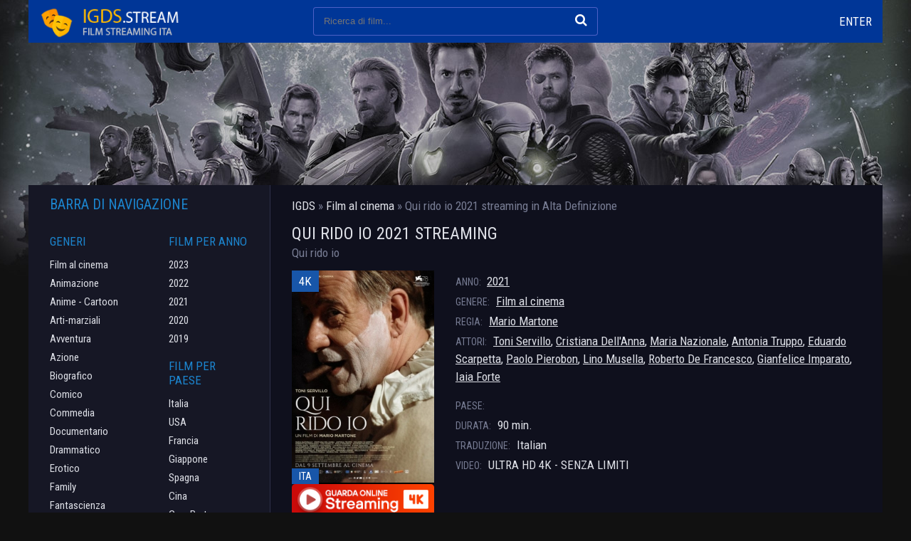

--- FILE ---
content_type: text/html; charset=utf-8
request_url: https://igds.tube/749-qui-rido-io-2020.html
body_size: 6306
content:
<!DOCTYPE html>
<html lang="it-IT">
<head>
	<meta charset="utf-8">
<title>Qui rido io 2021 streaming ITA in Alta Definizione - IGDS</title>
<meta name="description" content="Film Qui rido io 2021 Streaming completo gratis in Alta Definizione sul nostro sito IL GENIO DELLO STREAMING. Guarda e scaricare Qui rido io in streaming ITA senza limiti.">
<meta name="keywords" content="Qui rido io 2021 streaming, Qui rido io streaming ITA, Qui rido io 2021 igds, Qui rido io IL GENIO DELLO STREAMING">
<meta name="generator" content="DataLife Engine (http://dle-news.ru)">
<meta property="og:site_name" content="IGDS |  IL GENIO DELLO STREAMING | Film streaming ITA in Alta Definizione">
<meta property="og:type" content="article">
<meta property="og:title" content="Qui rido io 2021">
<meta property="og:url" content="https://igds.tube/749-qui-rido-io-2020.html">
<meta property="og:image" content="https://ilgeniodellostreaming.wiki/uploads/posts/2021-09/1631859925_55666.jpg">
<meta property="og:description" content="Qui rido io, il film diretto da Mario Martone, è incentrato sulla figura del celebre attore e commediografo Eduardo Scarpetta, interpretato da Toni Servillo. Una figura chiave del teatro italiano, che ha messo in scena opere diventate presto elementi storici saldi nella cultura nostrana. Una vita">
<link rel="search" type="application/opensearchdescription+xml" href="https://igds.tube/index.php?do=opensearch" title="IGDS |  IL GENIO DELLO STREAMING | Film streaming ITA in Alta Definizione">
<link rel="canonical" href="https://igds.tube/749-qui-rido-io-2020.html"><link rel="alternate" type="application/rss+xml" title="IGDS |  IL GENIO DELLO STREAMING | Film streaming ITA in Alta Definizione" href="https://igds.tube/rss.xml">
	 <meta name="viewport" content="width=device-width, initial-scale=1.0" />
	  <link rel="shortcut icon" href="/templates/igds/images/favicon.png" />
	  <link href="/templates/igds/style/styles.css" type="text/css" rel="stylesheet" />
	  <link href="/templates/igds/style/engine.css" type="text/css" rel="stylesheet" />
	  <link href="https://fonts.googleapis.com/css?family=Roboto+Condensed:400,400i,700&amp;subset=cyrillic" rel="stylesheet"> 
    
    <meta name="google-site-verification" content="YhCcmRKa2kb73mzgEBCRxumrnetWZBB-Xnq1CWQdtlk" />
    <meta name="msvalidate.01" content="F2E31972A6F77D5B7C12ABC3D4F84009" />
    <meta name="google-site-verification" content="SWSV9aj4HYzzx06bxBILbea8jXtSTe-ghvpFuhtAHws" />
    <meta name="google-site-verification" content="unkBG1Z2FQ7VCd87veludBGdtIYMZqeYlXkG1MIj3SY" />
    
      <script src="//igds.tube/playerjs6.js" type="text/javascript"></script>
</head>

<body>

<div class="wrap fx-col">

	<div class="main-block wrap-center fx-col">
	
		
		
		<div class="cont">
		
			<div class="cols fx-row">
			
				<div class="main fx-1">
					
					<div class="speedbar nowrap">	<span id="dle-speedbar" itemscope itemtype="https://schema.org/BreadcrumbList"><span itemprop="itemListElement" itemscope itemtype="https://schema.org/ListItem"><meta itemprop="position" content="1"><a href="https://igds.tube/" itemprop="item"><span itemprop="name">IGDS</span></a></span> &raquo; <span itemprop="itemListElement" itemscope itemtype="https://schema.org/ListItem"><meta itemprop="position" content="2"><a href="https://igds.tube/film-al-cinema-hd/" itemprop="item"><span itemprop="name">Film al cinema</span></a></span> &raquo; Qui rido io 2021</span>  streaming in Alta Definizione
</div>
					
					
					<div class="shorts">
						<div id='dle-content'><div class="movie-page ignore-select">

    <div class="short-top fx-row">
		<div class="short-top-left fx-1">
			<h1>Qui rido io 2021 streaming </h1>
			<div class="short-original-title">Qui rido io </div>
		</div>
		<div class="short-top-right">
	
		</div>
	</div>
		
	<div class="mcols fx-row">
		<div class="short-left mleft icon-l">
			<div class="short-img img-wide">
				<img src="https://ilgeniodellostreaming.wiki/uploads/posts/2021-09/medium/1631859925_55666.jpg" rel="nofollow"  />
				<div class="short-meta short-meta-qual">4K</div>
				<div class="short-meta short-meta-ser">ITA</div>
			</div>
		  <noindex><center>
     <a href="/film-gratis.php"   rel="nofollow"   target="_blank" ><img src="/0.png"></a>
      </center> </noindex> 
                
                   <noindex><center>
     <a href="/scarica.php"   rel="nofollow"   target="_blank" ><img src="/1.png"></a>
      </center> </noindex> 
		</div>
		<div class="mright fx-1">
		
			<div class="short-info"><span>ANNO: </span> <a href="https://igds.tube/xfsearch/year/2021/">2021</a></div>
			<div class="short-info"><span>GENERE:</span> <a href="https://igds.tube/film-al-cinema-hd/">Film al cinema</a></div>
			<div class="short-info"><span>REGIA:</span> <a href="https://igds.tube/xfsearch/director/Mario%20Martone/">Mario Martone</a></div>
			<div class="short-info"><span>ATTORI:</span> <a href="https://igds.tube/xfsearch/actors/Toni%20Servillo/">Toni Servillo</a>, <a href="https://igds.tube/xfsearch/actors/Cristiana%20Dell%27Anna/">Cristiana Dell'Anna</a>, <a href="https://igds.tube/xfsearch/actors/Maria%20Nazionale/">Maria Nazionale</a>, <a href="https://igds.tube/xfsearch/actors/Antonia%20Truppo/">Antonia Truppo</a>, <a href="https://igds.tube/xfsearch/actors/Eduardo%20Scarpetta/">Eduardo Scarpetta</a>, <a href="https://igds.tube/xfsearch/actors/Paolo%20Pierobon/">Paolo Pierobon</a>, <a href="https://igds.tube/xfsearch/actors/Lino%20Musella/">Lino Musella</a>, <a href="https://igds.tube/xfsearch/actors/Roberto%20De%20Francesco/">Roberto De Francesco</a>, <a href="https://igds.tube/xfsearch/actors/Gianfelice%20Imparato/">Gianfelice Imparato</a>, <a href="https://igds.tube/xfsearch/actors/Iaia%20Forte/">Iaia Forte</a></div>
			<div class="short-info mt"><span>PAESE:</span> </div>
			<div class="short-info"><span>DURATA:</span> 90 min.</div>
			<div class="short-info"><span>TRADUZIONE:</span> Italian</div>
			<div class="short-info"><span>VIDEO:</span> ULTRA HD 4K - SENZA LIMITI</div>
		</div>
	</div>
	
		<div class="mtext full-text video-box clearfix">
			Qui rido io, il film diretto da Mario Martone, è incentrato sulla figura del celebre attore e commediografo Eduardo Scarpetta, interpretato da Toni Servillo. Una figura chiave del teatro italiano, che ha messo in scena opere diventate presto elementi storici saldi nella cultura nostrana. Una vita dedicata al palcoscenico, che gli ha portato successi, ma anche controversie, memorabile infatti la diatriba con Gabriele D'Annunzio per una versione parodiata del Vate ne Il figlio di Iorio.
		</div>
	
	
	
	<h2 class="msubtitle"> Qui rido io 2021 STREAMING ITA in Alta Definizione</h2>
	
	<div class="mplayer tabs-box">
		
		<div class="tabs-sel">
			<span>STREAMING GRATIS</span> 
			<span>TRAILER</span>
		</div>
		
		<div class="tabs-b video-box">
		 <div id="hd"></div>

<script>
    var player = new Playerjs({id:"hd",  poster:"https://ilgeniodellostreaming.wiki/uploads/posts/2021-09/medium/1631859925_55666.jpg", file:"https://igds.tube/Paramount.mp4", title:"Qui rido io 2021"});
</script>
		</div>
		<div class="tabs-b video-box">
			<iframe width="921" height="518" src="https://www.youtube.com/embed/aTdURif595Y" title="YouTube video player" frameborder="0" allowfullscreen></iframe>
		</div>	
			
	<div class="yx-share">
		<span class="yx-share-title">DILLO AMICI! </span>
		<div class="ya-share2" data-services="vkontakte,facebook,odnoklassniki,moimir,twitter" data-counter=""></div>
	</div>
	<div class="msubtext">	
	I nostri giocatori possono riprodurre film Qui rido io 2021 streaming in   Alta Definizione su telefoni e tablet con supporto per Android (Android) e iOS (iPhone, iPad). Ciò significa che puoi guardare online Qui rido io  in streaming Italiano / SubITA sul tuo telefono o tablet gratuitamente senza limiti  in buona qualità HD 720, Full HD 1080p, Ultra HD 4K, 8K in qualsiasi momento della giornata su IL GENIO DELLO STREAMING - IGDS! E se ti è piaciuta la vista, assicurati di condividerla con i tuoi amici! 
	</div>
	
	</div>

	<div class="mrels">
		<div class="mrels-title">CONSIGLIO DI VEDERE </div>
		<div class="fx-row"><a class="side-item clearfix" href="https://igds.tube/1156-wrath-of-man-2021.html">
	<div class="side-img img-resp-v"><img src="https://ilgeniodellostreaming.wiki/uploads/posts/2021-04/medium/1619439823_58409.jpg"  rel="nofollow"  /></div>
	<div class="side-title">Wrath of Man 2021</div>
</a><a class="side-item clearfix" href="https://igds.tube/1087-carosello-carosone-2021.html">
	<div class="side-img img-resp-v"><img src="https://ilgeniodellostreaming.wiki/uploads/posts/2021-03/medium/1616746254_59931.jpg"  rel="nofollow"  /></div>
	<div class="side-title">Carosello Carosone 2021</div>
</a><a class="side-item clearfix" href="https://igds.tube/1005-un-triomphe-2020-5.html">
	<div class="side-img img-resp-v"><img src="https://ilgeniodellostreaming.wiki/uploads/posts/2020-11/medium/1604586339_un-triomphe-french-movie-poster.jpg"  rel="nofollow"  /></div>
	<div class="side-title">Un triomphe 2020</div>
</a><a class="side-item clearfix" href="https://igds.tube/413-pavarotti-2019.html">
	<div class="side-img img-resp-v"><img src="https://ilgeniodellostreaming.wiki/uploads/posts/2019-11/medium/1573125237_56607.jpg"  rel="nofollow"  /></div>
	<div class="side-title">Pavarotti 2019</div>
</a><a class="side-item clearfix" href="https://igds.tube/346-ermitage-il-potere-dellarte-2019.html">
	<div class="side-img img-resp-v"><img src="https://ilgeniodellostreaming.wiki/uploads/posts/2019-11/medium/1573109151_57935.jpg"  rel="nofollow"  /></div>
	<div class="side-title">Ermitage. Il potere dell’Arte 2019</div>
</a></div>
	</div>
	
	
	
</div>
</div>
					</div>
				</div>
				
				<!-- END MAIN -->
				
				<div class="side fx-first">
				
					
					
				
					<div class="side-box to-mob">
						<div class="side-bt">Barra di navigazione</div>
						<div class="side-bc fx-row">
							<div class="nav-col">
								<div class="nav-title">Generi</div>
								<ul class="nav-menu">
                                    	<li><a href="/film-al-cinema-hd/">Film al cinema</a></li>
								<li><a href="/animazione/">Animazione</a></li>
							<li><a href="/anime-cartoon/">Anime - Cartoon</a></li>
							<li><a href="/arti-marziali/">Arti-marziali</a></li>
							<li><a href="/avventura/">Avventura</a></li>
							<li><a href="/azione/">Azione</a></li>
							<li><a href="/biografico/">Biografico</a></li>
							<li><a href="/comico/">Comico</a></li>
							<li><a href="/commedia/">Commedia</a></li>
							<li><a href="/documentario/">Documentario</a></li>
							<li><a href="/drammatico/">Drammatico</a></li>
							<li><a href="/erotico/">Erotico</a></li>
							<li><a href="/family/">Family</a></li>
							<li><a href="/fantascienza/">Fantascienza</a></li>
							<li><a href="/fantasy/">Fantasy</a></li>
							<li><a href="/favola/">Favola</a></li>
							<li><a href="/giallo/">Giallo</a></li>
							<li><a href="/guerra/">Guerra</a></li>
							<li><a href="/horror/">Horror</a></li>
							<li><a href="/musicale/"> Musicale</a></li>
							<li><a href="/noir/">Noir</a></li>
							<li><a href="/poliziesco/">Poliziesco</a></li>
                            <li><a href="/religioso/">Religioso</a></li>
							<li><a href="/sentimentale/">Sentimentale</a></li>
							<li><a href="/storico/">Storico</a></li>
							<li><a href="/thriller/">Thriller</a></li>
							<li><a href="/western/">Western</a></li>
								</ul>
							</div>
							<div class="nav-col">
								<div class="nav-title">Film per anno</div>
								<ul class="nav-menu">
                                       <li><a href="/xfsearch/year/2023/">2023</a></li>
                                      <li><a href="/xfsearch/year/2022/">2022</a></li>
									  <li><a href="/xfsearch/year/2021/">2021</a></li>
								 <li><a href="/xfsearch/year/2020/">2020</a></li>
                       <li><a href="/xfsearch/year/2019/">2019</a></li>
							
								</ul>
								<div class="nav-title">Film per paese</div>
								<ul class="nav-menu">
								 <li><a href="/xfsearch/country/Italia/"> Italia</a></li>
							<li><a href="/xfsearch/country/USA/">USA</a></li>
							<li><a href="/xfsearch/country/Francia/"> Francia</a></li>
                            <li><a href="/xfsearch/country/Giappone/"> Giappone</a></li>
							<li><a href="/xfsearch/country/Spagna/">Spagna</a></li>
							<li><a href="/xfsearch/country/Cina/">Cina</a></li>
								<li><a href="/xfsearch/country/Gran+Bretagna/"> Gran Bretagna</a></li>
								</ul>
								
							
							</div>
						</div>
					</div>
					
					<div class="side-box">
						<div class="side-bt">I migliori film</div>
						<div class="side-bc fx-row">
							<a class="side-item clearfix" href="https://igds.tube/4447-il-gladiatore-2-2024.html">
	<div class="side-img img-resp-v"><img src="https://ilgeniodellostreaming.wiki/uploads/posts/2024-02/medium/1708577678_mv5bmjrkyjizotqtndbjys00otczlwi3mjatmmvlytawmmvjogexxkeyxkfqcgdeqxvymzk3njgwnji__v1_.jpg" rel="nofollow" />
			<div class="short-meta short-meta-qual">4K</div>
			<div class="short-meta short-meta-ser">ITA</div>
			</div>
	<div class="side-title">Il Gladiatore 2 2024</div>
</a><a class="side-item clearfix" href="https://igds.tube/4450-joker-2-2024.html">
	<div class="side-img img-resp-v"><img src="https://ilgeniodellostreaming.wiki/uploads/posts/2024-08/medium/1724469099_62047.jpg" rel="nofollow" />
			<div class="short-meta short-meta-qual">4K</div>
			<div class="short-meta short-meta-ser">ITA</div>
			</div>
	<div class="side-title">Joker 2: Folie à Deux  2024</div>
</a><a class="side-item clearfix" href="https://igds.tube/1152-la-passione-di-cristo-resurrezione-2024.html">
	<div class="side-img img-resp-v"><img src="https://ilgeniodellostreaming.wiki/uploads/posts/2021-03/1617011987_1616075192_1607503159_mv5bzjhlmje3ywytmwrmnc00ntvhltk2zjctmjkyota3mwqyngu2xkeyxkfqcgdeqxvymtiyoti4nzgw__v1_uy268_cr40182268_al_.jpg" rel="nofollow" />
			<div class="short-meta short-meta-qual">4K</div>
			<div class="short-meta short-meta-ser">ITA</div>
			</div>
	<div class="side-title">La passione di Cristo: Resurrezione 2024</div>
</a><a class="side-item clearfix" href="https://igds.tube/4456-karate-kid-2024.html">
	<div class="side-img img-resp-v"><img src="https://ilgeniodellostreaming.wiki/uploads/posts/2024-02/medium/1708578417_the-karate-kid-2024-fan-casting-poster-294178-large.jpg" rel="nofollow" />
			<div class="short-meta short-meta-qual">4K</div>
			<div class="short-meta short-meta-ser">ITA</div>
			</div>
	<div class="side-title">Karate Kid 2024</div>
</a><a class="side-item clearfix" href="https://igds.tube/4455-knives-out-3-2024.html">
	<div class="side-img img-resp-v"><img src="https://ilgeniodellostreaming.wiki/uploads/posts/2024-02/medium/1708578338_knives-out-iii-fan-casting-poster-273649-large.jpg" rel="nofollow" />
			<div class="short-meta short-meta-qual">4K</div>
			<div class="short-meta short-meta-ser">ITA</div>
			</div>
	<div class="side-title">Knives Out 3 2024</div>
</a><a class="side-item clearfix" href="https://igds.tube/4454-in-the-lost-lands-2024.html">
	<div class="side-img img-resp-v"><img src="https://ilgeniodellostreaming.wiki/uploads/posts/2024-02/medium/1708578111_mv5bnjuwmzu0owytotnlzi00njawltg2yzetodg4zdvintewnmqzxkeyxkfqcgdeqxvymzkzote0ode__v1_fmjpg_ux1000_.jpg" rel="nofollow" />
			<div class="short-meta short-meta-qual">4K</div>
			<div class="short-meta short-meta-ser">ITA</div>
			</div>
	<div class="side-title">In the Lost Lands 2024</div>
</a>	
						</div>
					</div>
					
					<div class="side-box">
						<div class="side-bt">Film Populari</div>
						<div class="side-bc">
								
						</div>
					</div>
					
					<div class="side-box">
						<div class="side-bt">MIGLIORI NUOVI FILM</div>
						<div class="side-bc owl-side owl-carousel" id="owl-side">
							<a class="side-item clearfix" href="https://igds.tube/3123-ballerina-2024.html">
	<div class="side-img img-resp-v"><img src="https://ilgeniodellostreaming.wiki/uploads/posts/2025-05/medium/1748687598_62692.jpg" rel="nofollow" />
			<div class="short-meta short-meta-qual">4K</div>
			<div class="short-meta short-meta-ser">ITA</div>
			</div>
	<div class="side-title">Ballerina 2025</div>
</a><a class="side-item clearfix" href="https://igds.tube/4461-lilo-amp-stitch-2024.html">
	<div class="side-img img-resp-v"><img src="https://ilgeniodellostreaming.wiki/uploads/posts/2025-05/medium/1748605697_62773.jpg" rel="nofollow" />
			<div class="short-meta short-meta-qual">4K</div>
			<div class="short-meta short-meta-ser">ITA</div>
			</div>
	<div class="side-title">Lilo &amp; Stitch 2025</div>
</a><a class="side-item clearfix" href="https://igds.tube/4384-200-lupo-2024.html">
	<div class="side-img img-resp-v"><img src="https://ilgeniodellostreaming.wiki/uploads/posts/2024-02/medium/1708510354_200_wolf-546432064-large.jpg" rel="nofollow" />
			<div class="short-meta short-meta-qual">4K</div>
			<div class="short-meta short-meta-ser">ITA</div>
			</div>
	<div class="side-title">200% Lupo 2024</div>
</a><a class="side-item clearfix" href="https://igds.tube/4523-twisters-2024.html">
	<div class="side-img img-resp-v"><img src="https://ilgeniodellostreaming.wiki/uploads/posts/2024-02/medium/1708585310_62637.jpg" rel="nofollow" />
			<div class="short-meta short-meta-qual">4K</div>
			<div class="short-meta short-meta-ser">ITA</div>
			</div>
	<div class="side-title">Twisters 2024</div>
</a><a class="side-item clearfix" href="https://igds.tube/4513-the-watchers-2024.html">
	<div class="side-img img-resp-v"><img src="https://ilgeniodellostreaming.wiki/uploads/posts/2024-06/medium/1718796754_64067.jpg" rel="nofollow" />
			<div class="short-meta short-meta-qual">4K</div>
			<div class="short-meta short-meta-ser">ITA</div>
			</div>
	<div class="side-title">The Watchers - Loro ti guardano  2024</div>
</a><a class="side-item clearfix" href="https://igds.tube/4444-hitpig-2024.html">
	<div class="side-img img-resp-v"><img src="https://ilgeniodellostreaming.wiki/uploads/posts/2024-02/medium/1708577390_mv5bowy3mjhlmgity2vmny00ztfklwi4ngqtzjc3ztg5yjm0ndjjxkeyxkfqcgdeqxvyntu5nzuwnw__v1_fmjpg_ux1000_.jpg" rel="nofollow" />
			<div class="short-meta short-meta-qual">4K</div>
			<div class="short-meta short-meta-ser">ITA</div>
			</div>
	<div class="side-title">Hitpig 2024</div>
</a><a class="side-item clearfix" href="https://igds.tube/4442-i-saw-the-tv-glow-2024.html">
	<div class="side-img img-resp-v"><img src="https://ilgeniodellostreaming.wiki/uploads/posts/2024-02/medium/1708577279_94d7e4b7-de02-4d26-9934-397769941c68.jpg" rel="nofollow" />
			<div class="short-meta short-meta-qual">4K</div>
			<div class="short-meta short-meta-ser">ITA</div>
			</div>
	<div class="side-title">I Saw the TV Glow 2024</div>
</a><a class="side-item clearfix" href="https://igds.tube/4436-hellboy-the-crooked-man-2024.html">
	<div class="side-img img-resp-v"><img src="https://ilgeniodellostreaming.wiki/uploads/posts/2024-02/1708520457_hellboy-the-crooked-man.jpg" rel="nofollow" />
			<div class="short-meta short-meta-qual">4K</div>
			<div class="short-meta short-meta-ser">ITA</div>
			</div>
	<div class="side-title">Hellboy: The Crooked Man 2024</div>
</a><a class="side-item clearfix" href="https://igds.tube/4356-brzrkr-2024.html">
	<div class="side-img img-resp-v"><img src="https://ilgeniodellostreaming.wiki/uploads/posts/2024-02/medium/1708507230_b3.jpg" rel="nofollow" />
			<div class="short-meta short-meta-qual">4K</div>
			<div class="short-meta short-meta-ser">ITA</div>
			</div>
	<div class="side-title">BRZRKR 2024</div>
</a><a class="side-item clearfix" href="https://igds.tube/4353-the-old-guard-2-2024.html">
	<div class="side-img img-resp-v"><img src="https://ilgeniodellostreaming.wiki/uploads/posts/2024-02/medium/1708507116_newguard.jpg" rel="nofollow" />
			<div class="short-meta short-meta-qual">4K</div>
			<div class="short-meta short-meta-ser">ITA</div>
			</div>
	<div class="side-title">The Old Guard 2 2024</div>
</a>	
						</div>
					</div>
					
					
					
				</div>
				
				<!-- END SIDE -->
				
			</div>
			
			<!-- END COLS -->
		
		</div>
		
		<!-- END CONT -->
		
		
		
	</div>
	
	<!-- END MAIN-BLOCK -->
	
	<div class="footer wrap-center fx-row fx-middle">
		<div class="footer-left">
			<div class="footer-menu">
				<a href="/">IGDS</a>
			
			</div>
			<div class="footer-text">2023 igds.tube - IL GENIO DELLO STREAMING </div>
		</div>
		<div class="footer-right">
	
		</div>
	</div>
	
	<!-- END FOOTER -->
	
	<div class="header fx-first wrap-center">
		<div class="header-in clearfix">
			<div class="btn-menu"><span class="fa fa-bars"></span></div>
			<a href="/" class="logo" title="IGDS"><img src="/templates/igds/images/logo.png" alt="IL GENIO DELLO STREAMING " /></a>
			<div class="search-wrap">
				<form id="quicksearch" method="post">
					<input type="hidden" name="do" value="search" />
					<input type="hidden" name="subaction" value="search" />
					<div class="search-box">
						<input id="story" name="story" placeholder="Ricerca di film... " type="text" />
						<button type="submit" title="Cercare"><span class="fa fa-search"></span></button>
					</div>
				</form>
			</div>
			<div class="btns-log">
				
				
					<div class="show-login js-login icon-l">Enter</div>
				
				
			</div>
			<div class="btn-menu2"><span class="fa fa-ellipsis-v"></span></div>
		</div>
	</div>
	
	<!-- END HEADER -->

</div>

<!-- END WRAP -->

<!--noindex-->


	<div class="login-box" id="login-box" title="Login">
		<form method="post">
			<input type="text" name="login_name" id="login_name" placeholder="login"/>
			<input type="password" name="login_password" id="login_password" placeholder="password" />
			<button onclick="submit();" type="submit" title="Enter">Enter</button>
			<input name="login" type="hidden" id="login" value="submit" />
			<div class="lb-check">
				
			
			</div>
			<div class="lb-lnk fx-row">
				
			</div>
		</form>
	
	</div>

<!--/noindex-->
<link href="/engine/classes/min/index.php?f=engine/editor/css/default.css&amp;v=27" rel="stylesheet" type="text/css">
<script src="/engine/classes/min/index.php?g=general&amp;v=27"></script>
<script src="/engine/classes/min/index.php?f=engine/classes/js/jqueryui.js,engine/classes/js/dle_js.js,engine/classes/masha/masha.js&amp;v=27" defer></script>
<script src="/templates/igds/js/libs.js"></script>
<script>
<!--
var dle_root       = '/';
var dle_admin      = '';
var dle_login_hash = '23915ef3f5e3862546561c6e47da088ca2c93bf8';
var dle_group      = 5;
var dle_skin       = 'igds';
var dle_wysiwyg    = '1';
var quick_wysiwyg  = '1';
var dle_min_search = '4';
var dle_act_lang   = ["Yes", "No", "Enter", "Cancel", "Save", "Delete", "Loading. Please, wait..."];
var menu_short     = 'Quick edit';
var menu_full      = 'Full edit';
var menu_profile   = 'View profile';
var menu_send      = 'Send message';
var menu_uedit     = 'Admin Center';
var dle_info       = 'Information';
var dle_confirm    = 'Confirm';
var dle_prompt     = 'Enter the information';
var dle_req_field  = 'Please fill in all the required fields';
var dle_del_agree  = 'Are you sure you want to delete it? This action cannot be undone';
var dle_spam_agree = 'Are you sure you want to mark the user as a spammer? This will remove all his comments';
var dle_c_title    = 'Send a complaint';
var dle_complaint  = 'Enter the text of your complaint to the Administration:';
var dle_mail       = 'Your e-mail:';
var dle_big_text   = 'Highlighted section of text is too large.';
var dle_orfo_title = 'Enter a comment to the detected error on the page for Administration ';
var dle_p_send     = 'Send';
var dle_p_send_ok  = 'Notification has been sent successfully ';
var dle_save_ok    = 'Changes are saved successfully. Refresh the page?';
var dle_reply_title= 'Reply to the comment';
var dle_tree_comm  = '0';
var dle_del_news   = 'Delete article';
var dle_sub_agree  = 'Do you really want to subscribe to this article’s comments?';
var dle_captcha_type  = '0';
var allow_dle_delete_news   = false;
var dle_search_delay   = false;
var dle_search_value   = '';
jQuery(function($){
FastSearch();
});
//-->
</script>
<script src="/templates/igds/js/share.js" charset="utf-8"></script>

    
    <!-- Yandex.Metrika counter -->
<script type="text/javascript" >
   (function(m,e,t,r,i,k,a){m[i]=m[i]||function(){(m[i].a=m[i].a||[]).push(arguments)};
   m[i].l=1*new Date();k=e.createElement(t),a=e.getElementsByTagName(t)[0],k.async=1,k.src=r,a.parentNode.insertBefore(k,a)})
   (window, document, "script", "https://mc.yandex.ru/metrika/tag.js", "ym");

   ym(84157762, "init", {
        clickmap:true,
        trackLinks:true,
        accurateTrackBounce:true
   });
</script>
<noscript><div><img src="https://mc.yandex.ru/watch/84157762" style="position:absolute; left:-9999px;" alt="" /></div></noscript>
<!-- /Yandex.Metrika counter -->

</body>
</html>

<!-- DataLife Engine Copyright SoftNews Media Group (http://dle-news.ru) -->
